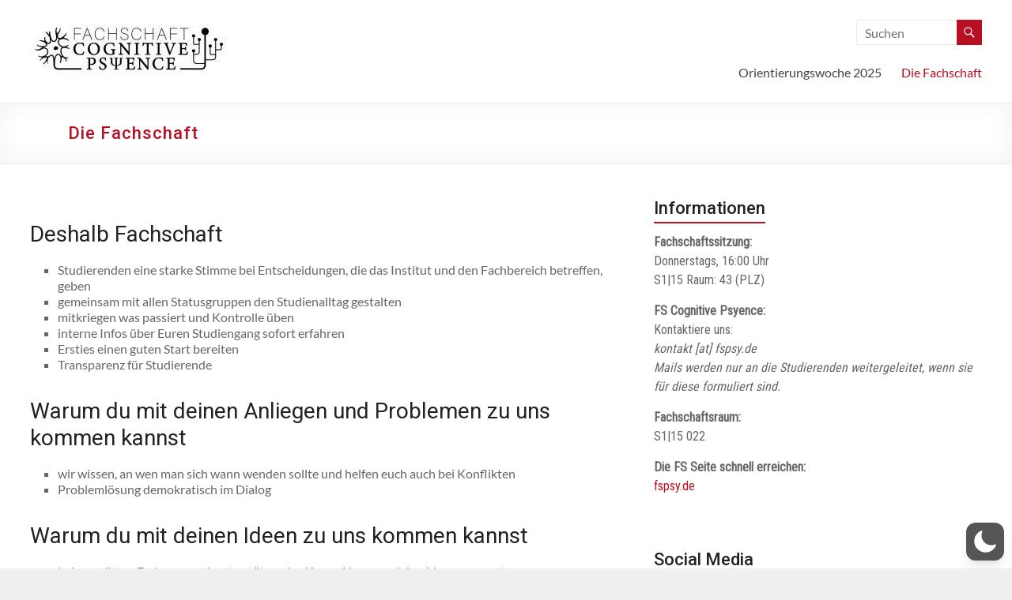

--- FILE ---
content_type: text/css
request_url: https://www.fachschaft.psychologie.tu-darmstadt.de/wp-content/plugins/file-lister/includes/css/style.css?ver=1.3
body_size: 3217
content:
.file-lister-pdf-viewer {
	display: flex;
	width: 100%;
	margin: 1rem;
}
.file-lister-pdf-viewer p {
	margin: 0;
	height: 0;
}

/* Carousel navigation */
.file-lister-pdf-viewer .carousel-nav-item {
	user-select: none;
	text-align: center;
	cursor: pointer;
	margin: 0.1rem;
	padding: 0.1rem;
	transition: all 0.2s ease-in-out;
}
.file-lister-pdf-viewer .carousel-nav-item.active {
	font-weight: bold;
	background-color: #00000020;
	border-radius: 0.3rem;
}

.file-lister-pdf-viewer .carousel-nav {
	flex: 3;
	position: relative;
}
.file-lister-pdf-viewer .carousel-nav-track {
	overflow-y: scroll;
	position: absolute;
	top: 0;
	right: 0;
	bottom: 0;
	left: 0;
}

/* Carousel */

.file-lister-pdf-viewer .carousel {
	flex: 7;
	position: relative;
	max-height: 100%;
	overflow: hidden;
}

.file-lister-pdf-viewer .carousel-button {
	position: absolute;
	top: 50%;
	transform: translateY(-50%);
	background-color: rgba(0, 0, 0, 0.5);
	border: none;
	color: #fff;
	font-size: 2rem;
	cursor: pointer;
	z-index: 1000;
	padding: 0 10px;

	height: 10%;

	display: flex;
	justify-content: center;
	align-items: center;
	line-height: 1;
}
.file-lister-pdf-viewer .carousel-button:hover {
	background-color: rgba(0, 0, 0, 0.8);
}
.file-lister-pdf-viewer .carousel-button.disabled {
	opacity: 0.2;
	cursor: not-allowed;
}
.file-lister-pdf-viewer .carousel-button.left {
	left: 10px;
}
.file-lister-pdf-viewer .carousel-button.right {
	right: 10px;
}

.file-lister-pdf-viewer .carousel-container {
	max-width: 100%;
	width: 100%;
	aspect-ratio: 210 / 297;

	display: flex;

	background-color: white !important;
}

.file-lister-pdf-viewer .carousel-track {
	width: 100%;

	display: flex;
	flex-wrap: nowrap;

	overflow-x: hidden;
	scroll-snap-type: x mandatory;
	transition: all 0.2s ease-in-out;
}

.file-lister-pdf-viewer .carousel-item {
	flex-grow: 0;
	flex-shrink: 0;
	flex-basis: 100%;

	display: flex;
	justify-content: center;
	align-items: center;
	scroll-snap-align: start;
}

.file-lister-pdf-viewer .carousel-item-error {
	display: flex;
	justify-content: center;
	align-items: center;
	flex-direction: column;
	text-align: center;

	padding: 2rem;
	height: 100%;
}
.file-lister-pdf-viewer .carousel-item-error a {
	margin: 3px;
	padding: 5px 10px;
	border-radius: 10px;
	border: 3px solid #966209;
	background-color: #e19108;
	color: #fff;
	transition: all 0.2s ease-in-out;
}
.file-lister-pdf-viewer .carousel-item-error a:hover {
	background-color: #966209;
	transform: scale(1.3);
	box-shadow: inset 0 0 10px 0 #966209;
}

/* expanding years and moths */

.file-lister-container {
	display: none; /* Initially hide the month and day listings */
}
.file-lister-container.file-lister-expanded {
	display: block; /* Show the month and day listings when expanded */
}

.file-lister-seperator {
	cursor: pointer; /* Indicate these elements are interactive */
	user-select: none; /* Prevent text selection */
}

/* Optional: Add icons or indicators */
.file-lister-seperator::before {
	content: "+ ";
	color: #007bff; /* Example color */
}

/* Style for when sections are expanded */
.file-lister-seperator.file-lister-expanded::before {
	content: "- ";
}


--- FILE ---
content_type: application/javascript
request_url: https://www.fachschaft.psychologie.tu-darmstadt.de/wp-content/plugins/file-lister/includes/js/carousel.js?ver=1.0
body_size: 3926
content:
document.addEventListener("DOMContentLoaded", (e) => {
	document.querySelectorAll(".file-lister-pdf-viewer").forEach((carousel) => {
		new File_Lister_PDF_Viewer(carousel);
	});
});

class File_Lister_PDF_Viewer {
	rootElement;
	itemTrack;
	items;
	navItems;
	prevButton;
	nextButton;
	currentIndex = 0;

	/**
	 * @param {Element} rootElement
	 */
	constructor(rootElement) {
		this.rootElement = rootElement;

		if (navigator.pdfViewerEnabled) {
			this.init_track();
		} else {
			const carousel = this.rootElement.querySelector(".carousel");
			carousel.style.display = "none";
			this.rootElement.classList.add("file-lister-file-list");
			this.rootElement.classList.remove("file-lister-pdf-viewer");
		}
	}

	init_track() {
		this.itemTrack = this.rootElement.querySelector(".carousel-track");

		this.items = this.rootElement.querySelectorAll(".carousel-item");
		this.navItems = this.rootElement.querySelectorAll(".carousel-nav-item");
		this.navItems.forEach((item, index) => {
			item.addEventListener("click", () => {
				this.setIndex(index);
			});
		});

		this.prevButton = this.rootElement.querySelector(".carousel-button.left");
		this.nextButton = this.rootElement.querySelector(".carousel-button.right");
		this.prevButton.addEventListener("click", () => {
			this.prevPDF();
		});
		this.nextButton.addEventListener("click", () => {
			this.nextPDF();
		});

		this.setIndex(0);
	}

	setIndex(index) {
		if (0 > index || index >= this.items.length) return;
		this.currentIndex = index;

		this.updateCarousel();
	}

	static expandAncestor(element) {
		let ancestor = element;
		while (
			(ancestor = ancestor.parentElement) &&
			!ancestor.classList.contains("file-lister-pdf-viewer")
		) {
			if (ancestor.classList.contains("file-lister-container")) {
				ancestor.previousElementSibling.click();
			}
		}
	}

	updateCarousel() {
		// scroll to the selected item
		let item = this.items[this.currentIndex];

		let containerRect = this.itemTrack.getBoundingClientRect();
		let itemRect = item.getBoundingClientRect();

		let scrollLeft =
			itemRect.left - containerRect.left + this.itemTrack.scrollLeft;

		this.itemTrack.scrollTo({
			left: scrollLeft,
			behavior: "smooth",
			block: "nearest",
		});

		// load the PDF
		if (item.classList.contains("loading")) {
			item.textContent = "";
			let pdfObject = document.createElement("object");
			pdfObject.setAttribute("data", item.dataset.pdf);
			pdfObject.setAttribute("type", "application/pdf");
			pdfObject.setAttribute("width", "100%");
			pdfObject.setAttribute("height", "100%");
			pdfObject.setAttribute("style", "border: none;");

			const alternateText = document.createElement("div");
			alternateText.classList.add("carousel-item-error");
			alternateText.textContent =
				"This browser does not support PDFs. Please open the PDF with the link: ";
			const alternateLink = document.createElement("a");
			alternateLink.textContent = "Open PDF";
			alternateLink.setAttribute("href", item.dataset.pdf);
			alternateText.appendChild(alternateLink);
			pdfObject.appendChild(alternateText);

			item.appendChild(pdfObject);
			item.classList.remove("loading");
		}

		// update the active nav item
		this.navItems.forEach((navItem, index) => {
			if (index === this.currentIndex) {
				navItem.classList.add("active");
				File_Lister_PDF_Viewer.expandAncestor(navItem);
			} else {
				navItem.classList.remove("active");
			}
		});

		// update the prev/next buttons
		if (this.currentIndex === 0) {
			this.prevButton.classList.add("disabled");
		} else {
			this.prevButton.classList.remove("disabled");
		}

		if (this.currentIndex === this.items.length - 1) {
			this.nextButton.classList.add("disabled");
		} else {
			this.nextButton.classList.remove("disabled");
		}
	}

	prevPDF() {
		this.setIndex(this.currentIndex - 1);
	}

	nextPDF() {
		this.setIndex(this.currentIndex + 1);
	}
}


--- FILE ---
content_type: application/javascript
request_url: https://www.fachschaft.psychologie.tu-darmstadt.de/wp-content/plugins/file-lister/includes/js/file-list.js?ver=1.0
body_size: 899
content:
document.addEventListener("DOMContentLoaded", (event) => {
	File_Lister_File_List.toggleWithSelector(".file-lister-seperator.year");
	File_Lister_File_List.toggleWithSelector(".file-lister-seperator.month");
});

class File_Lister_File_List {
	static toggleWithSelector(selector) {
		const toggles = document.querySelectorAll(selector);
		toggles.forEach(function (currentToggle) {
			currentToggle.addEventListener("click", function () {
				toggles.forEach(function (toggle) {
					if (toggle !== this) {
						toggle.classList.remove("file-lister-expanded");
						toggle.nextElementSibling.classList.remove("file-lister-expanded");
					}
				}, this);

				this.classList.add("file-lister-expanded");
				this.nextElementSibling.classList.add("file-lister-expanded");
			});
		});

		// expand first item
		if (toggles.length > 0) {
			toggles[0].classList.add("file-lister-expanded");
			toggles[0].nextElementSibling.classList.add("file-lister-expanded");
		}
	}
}
